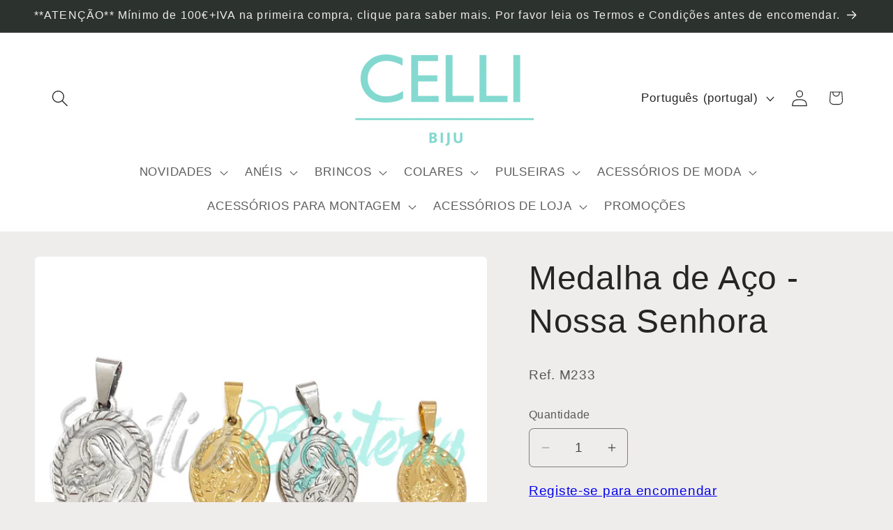

--- FILE ---
content_type: text/css
request_url: https://cdn.shopify.com/extensions/019b6ba4-bca2-78c2-b434-e6e9d86e732a/customer-account-deluxe-3.27.13/assets/cad_product.min.css
body_size: -161
content:
/*!***************************************************************************************************!*\
  !*** css ./node_modules/css-loader/dist/cjs.js!./extensions/customer-page/assets/cad_product.css ***!
  \***************************************************************************************************/.cad_save{padding:10px}button.cad_save{align-items:center;background:#fff!important;border:1px solid var(--cadWishlistColor)!important;border-radius:var(--cadBorderRadius);color:var(--cadWishlistColor)!important;cursor:pointer;display:flex;justify-content:center;margin:10px 0!important;width:100%}button.button.cad_save:not(.cad_disable):hover{border-width:2px}button.cad_save:after,button.cad_save:before{display:none}button.cad_save.square{border-radius:0}button.cad_save.cad_disable{background:var(--cadWishlistColor)!important;color:#fff!important;font-weight:600}button.cad_save.cad_disable svg{fill:#fff}button.cad_save>span{margin-left:5px}button.button.cad_save svg{height:18px}

--- FILE ---
content_type: text/javascript
request_url: https://cdn.shopify.com/extensions/019b6ba4-bca2-78c2-b434-e6e9d86e732a/customer-account-deluxe-3.27.13/assets/product.min.js
body_size: 1325
content:
(()=>{"use strict";var __webpack_modules__={"./extensions/customer-page/assets/product.js":
/*!****************************************************!*\
  !*** ./extensions/customer-page/assets/product.js ***!
  \****************************************************/(__unused_webpack___webpack_module__,__webpack_exports__,__webpack_require__)=>{eval("{__webpack_require__.r(__webpack_exports__);\n/////////////////////////FUNCTIONS/////////////////////////\n\n// Function to parse URL parameters\nfunction getUrlParameter(name) {\n  name = name.replace(/[\\[]/, '\\\\[').replace(/[\\]]/, '\\\\]');\n  var regex = new RegExp('[\\\\?&]' + name + '=([^&#]*)');\n  var results = regex.exec(location.search);\n  // @ts-ignore\n  return results === null ? CadApp.selectedVariant : decodeURIComponent(results[1].replace(/\\+/g, ' '));\n}\n\n////////////////////////////////////////////////////////////////////\n\n/////////////////////////STORE TO RECENTLY VIEWED/////////////////////////\n\n// @ts-ignore\nvar cadProductId = CadApp.productId;\nCadApp.toggleViewedProduct(cadProductId);\n\n////////////////////////////////////////////////////////////////////\n\n/////////////////////////SAVE TO FAVORITES/////////////////////////\n\nvar cadProductAvailableForWishlist = true;\nif (['davids-tea-sandbox.myshopify.com', '87e26e-4.myshopify.com'].includes(Shopify.shop)) {\n  var _CadApp$productTags;\n  if ((_CadApp$productTags = CadApp.productTags) !== null && _CadApp$productTags !== void 0 && _CadApp$productTags.includes('B2B')) {\n    cadProductAvailableForWishlist = false;\n  }\n}\nif (cadProductAvailableForWishlist) {\n  var cadWishlistPlugin = CadApp.storeConfig.general_settings.plugins.find(function (plugin) {\n    return plugin.key === 'wishlist';\n  });\n  // @ts-ignore\n  if (cadWishlistPlugin !== null && cadWishlistPlugin !== void 0 && cadWishlistPlugin.enabled) {\n    var toggleButtonState = function toggleButtonState(enabling) {\n      if (enabling) {\n        // @ts-ignore\n        cadSaveButton.classList.remove('cad_disable');\n\n        // @ts-ignore\n        cadSaveButton.querySelector('span').innerText = CadApp.translations.product.add_to_favorites;\n      } else {\n        // @ts-ignore\n        cadSaveButton.classList.add('cad_disable');\n\n        // @ts-ignore\n        cadSaveButton.querySelector('span').innerText = CadApp.translations.product.remove_from_favorites;\n      }\n    };\n    // Get the product ID from the \"variant\" URL parameter\n    var cadVariantId = Number(getUrlParameter('variant'));\n\n    //sored favorites\n    // @ts-ignore\n    var storedFavorites = CadApp.storedFavorites || {};\n\n    // Find the form element by its action attribute\n    var targetAction = \"/cart/add\"; // Change this to match the form's action attribute\n\n    var form;\n    if (['hatspick.myshopify.com'].includes(Shopify.shop)) {\n      form = document.querySelector('.product-icon-list') || document.querySelector('.product-form__buttons') || document.querySelector('.shopify-payment-button') || document.querySelector('.payment-buttons') || document.querySelector(\"form[action$=\\\"\".concat(targetAction, \"\\\"]\"));\n    } else {\n      form = document.querySelector('.product-form__buttons') || document.querySelector('.shopify-payment-button') || document.querySelector('.payment-buttons') || document.querySelector(\"form[action$=\\\"\".concat(targetAction, \"\\\"]\"));\n    }\n    var cadSaveButton;\n    if (form) {\n      var _storedFavorites$cadP, _submitButtons;\n      // Create a new button element\n      cadSaveButton = document.createElement('button');\n      cadSaveButton.classList.add('button');\n      var saveButtonString = CadApp.translations.product.add_to_favorites;\n\n      // Add the class 'cad_save' to the button\n      cadSaveButton.classList.add('cad_save');\n      cadSaveButton.innerHTML = \"\\n  <svg height=\\\"24\\\" width=\\\"24\\\" fill=\\\"none\\\" stroke=\\\"currentColor\\\" stroke-width=\\\"2\\\"\\n             stroke-linecap=\\\"round\\\" stroke-linejoin=\\\"round\\\" viewBox=\\\"0 0 24 24\\\">\\n            <path d=\\\"M20.84 4.61a5.5 5.5 0 0 0-7.78 0L12 5.67l-1.06-1.06a5.5 5.5 0 0 0-7.78 7.78l1.06 1.06L12 21.23l7.78-7.78 1.06-1.06a5.5 5.5 0 0 0 0-7.78z\\\"></path>\\n        </svg><span>\".concat(saveButtonString, \"</span>\\n  \");\n      if ((_storedFavorites$cadP = storedFavorites[cadProductId]) !== null && _storedFavorites$cadP !== void 0 && _storedFavorites$cadP.includes(cadVariantId)) {\n        toggleButtonState(false);\n      }\n      var submitButtons = form.querySelectorAll('button[type=\"submit\"]');\n      if (!((_submitButtons = submitButtons) !== null && _submitButtons !== void 0 && _submitButtons.length)) {\n        // 3. If none were found, return all buttons\n        submitButtons = form.querySelectorAll('button');\n      }\n      // Find all <button> elements within the form\n      var formButtons = ['hatspick.myshopify.com'].includes(Shopify.shop) ? form.querySelectorAll('.item') : submitButtons;\n\n      // Get the last <button> element\n      var lastButton = formButtons === null || formButtons === void 0 ? void 0 : formButtons[formButtons.length - 1];\n      if (['rugeronimadalena.myshopify.com', 'davids-tea-sandbox.myshopify.com', '87e26e-4.myshopify.com'].includes(Shopify.shop)) {\n        var createParent = ['davids-tea-sandbox.myshopify.com', '87e26e-4.myshopify.com'].includes(Shopify.shop);\n        var title = document.querySelector('h1');\n        var titleParent;\n        if (createParent) {\n          titleParent = document.createElement('div');\n\n          // Replace `title` in its original position with the new parent\n          title.parentNode.replaceChild(titleParent, title);\n\n          // Then append `title` into the new parent\n          titleParent.appendChild(title);\n          titleParent.style.justifyContent = 'space-between';\n        } else {\n          titleParent = title.parentElement;\n        }\n        titleParent.style.display = 'flex';\n        titleParent.style.gap = '12px';\n        titleParent.appendChild(cadSaveButton);\n      } else {\n        if (lastButton) {\n          lastButton.after(cadSaveButton);\n        } else {\n          form.insertBefore(cadSaveButton, form.firstChild);\n        }\n      }\n    }\n    if (cadSaveButton) {\n      // Function to handle select change event\n      var handleSelectChange = function handleSelectChange() {\n        var variantInput = document.querySelector('.form[action$=\"/cart/add\"] input[name=\"id\"]');\n        if (variantInput) {\n          variantInput.addEventListener('change', function (event) {\n            var _storedFavorites$cadP2;\n            // Get the selected option's value\n            // @ts-ignore\n            cadVariantId = Number(event.target.value);\n            // Check if the selected product ID exists in local storage and update button accordingly\n            if ((_storedFavorites$cadP2 = storedFavorites[cadProductId]) !== null && _storedFavorites$cadP2 !== void 0 && _storedFavorites$cadP2.includes(cadVariantId)) {\n              toggleButtonState(false);\n            } else {\n              toggleButtonState(true);\n            }\n          });\n        }\n      }; // Call the function to set up the event listener\n      cadSaveButton.addEventListener('click', function (e) {\n        e.stopImmediatePropagation();\n        e.preventDefault();\n        CadApp.toggleProductToFavorites({\n          productId: cadProductId,\n          variantId: cadVariantId,\n          callback: function callback(enabling) {\n            toggleButtonState(enabling);\n          }\n        });\n      });\n      handleSelectChange();\n    }\n  }\n}\n////////////////////////////////////////////////////////////////////\n\n//# sourceURL=webpack://customer-account-deluxe/./extensions/customer-page/assets/product.js?\n}")}},__webpack_require__={r:t=>{"undefined"!=typeof Symbol&&Symbol.toStringTag&&Object.defineProperty(t,Symbol.toStringTag,{value:"Module"}),Object.defineProperty(t,"__esModule",{value:!0})}},__webpack_exports__={};__webpack_modules__["./extensions/customer-page/assets/product.js"](0,__webpack_exports__,__webpack_require__)})();